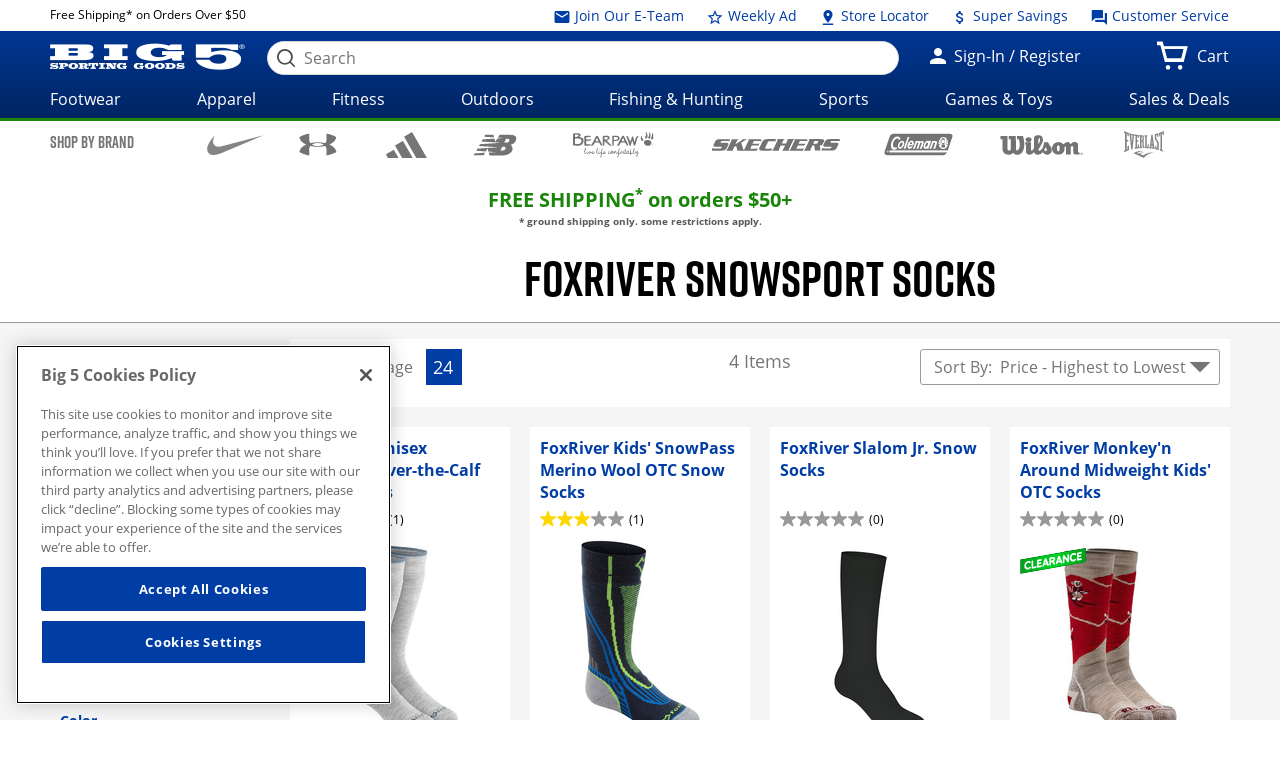

--- FILE ---
content_type: image/svg+xml
request_url: https://whxf.big5sportinggoods.com/static/assets/images/brand-logos-black/bearpaw2024_02.svg
body_size: 14479
content:
<?xml version="1.0" standalone="no"?>
<!DOCTYPE svg PUBLIC "-//W3C//DTD SVG 20010904//EN"
 "http://www.w3.org/TR/2001/REC-SVG-20010904/DTD/svg10.dtd">
<svg version="1.0" xmlns="http://www.w3.org/2000/svg"
 width="1756.000000pt" height="564.000000pt" viewBox="0 0 1756.000000 564.000000"
 preserveAspectRatio="xMidYMid meet">

<g transform="translate(0.000000,564.000000) scale(0.100000,-0.100000)"
fill="#000000" stroke="none">
<path d="M15881 5604 c-27 -35 -26 -72 3 -142 102 -244 86 -422 -69 -745 -71
-149 -95 -218 -95 -278 0 -62 11 -89 56 -139 52 -58 120 -90 188 -90 46 0 61
5 98 33 80 61 143 201 169 376 16 111 6 357 -20 476 -58 275 -201 535 -293
535 -9 0 -26 -12 -37 -26z"/>
<path d="M16582 5577 c-30 -32 -28 -62 13 -182 56 -164 57 -299 5 -467 -12
-37 -57 -139 -100 -228 -80 -161 -110 -241 -110 -289 0 -57 22 -105 71 -152
60 -59 121 -83 189 -77 243 24 351 588 204 1060 -36 116 -112 265 -160 315
-47 49 -79 55 -112 20z"/>
<path d="M17200 5390 c-28 -28 -25 -76 10 -178 79 -221 52 -402 -105 -710 -89
-176 -105 -219 -105 -284 0 -60 26 -114 76 -158 83 -72 175 -89 249 -45 72 41
125 129 172 282 25 84 27 99 27 308 1 177 -3 236 -17 302 -28 125 -63 228
-115 333 -76 152 -140 202 -192 150z"/>
<path d="M409 5360 c-159 -18 -286 -61 -315 -105 -25 -38 -43 -154 -56 -356
-10 -165 -9 -309 6 -879 11 -414 16 -773 12 -914 -6 -205 -4 -236 11 -280 29
-80 44 -86 270 -113 580 -68 977 -71 1224 -8 181 46 397 193 542 370 153 187
250 457 248 695 -1 257 -80 421 -265 548 -123 85 -227 130 -492 212 -160 49
-172 59 -118 102 75 60 179 174 209 228 27 49 30 64 30 140 0 63 -5 95 -19
123 -46 93 -235 169 -544 218 -144 23 -606 35 -743 19z m471 -270 c168 -21
324 -77 351 -126 31 -59 2 -170 -61 -231 -26 -25 -64 -42 -174 -77 -357 -115
-477 -124 -512 -40 -15 37 -18 174 -7 337 7 110 15 123 91 138 57 11 218 10
312 -1z m345 -870 c321 -50 476 -124 577 -273 53 -77 79 -154 85 -249 18 -246
-124 -458 -390 -584 -220 -104 -519 -122 -874 -53 -129 25 -126 22 -144 149
-13 94 -24 746 -14 875 9 128 9 128 185 159 65 12 451 -4 575 -24z"/>
<path d="M3020 4820 c-230 -8 -392 -25 -431 -45 -14 -8 -34 -25 -43 -39 -35
-55 -39 -108 -28 -450 7 -225 7 -476 -1 -795 -11 -511 -5 -661 33 -750 36 -83
23 -81 478 -81 220 0 445 5 500 10 152 16 241 52 321 131 70 69 87 122 54 168
l-16 24 -156 -7 c-86 -3 -210 -9 -276 -14 -190 -11 -492 -9 -506 5 -6 6 -16
51 -21 100 -12 108 -5 568 10 604 13 32 18 32 357 54 431 27 528 45 630 115
81 55 109 135 64 176 -19 17 -37 19 -193 18 -94 -1 -236 -7 -316 -13 -267 -20
-526 -25 -535 -11 -4 6 -10 110 -13 229 -4 177 -2 218 9 228 24 19 126 33 324
44 461 24 635 64 670 154 17 43 2 93 -33 106 -89 35 -496 53 -882 39z"/>
<path d="M5144 4820 c-16 -5 -40 -20 -51 -32 -31 -34 -291 -517 -485 -903
-201 -400 -322 -620 -504 -917 -73 -119 -136 -228 -139 -241 -20 -78 136 -98
322 -42 101 30 199 132 317 331 148 249 169 282 198 299 95 56 625 71 848 24
81 -16 137 -80 300 -343 147 -237 226 -342 265 -352 35 -9 84 23 109 71 18 34
21 57 20 150 0 97 -4 120 -31 195 -37 102 -775 1575 -806 1609 -95 104 -273
178 -363 151z m151 -504 c48 -73 247 -566 249 -615 1 -29 -3 -36 -24 -42 -31
-9 -512 -11 -534 -3 -24 9 -20 32 35 176 125 327 212 508 245 508 7 0 21 -11
29 -24z"/>
<path d="M6835 4820 c-66 -4 -139 -13 -162 -19 -49 -13 -97 -51 -118 -92 -44
-84 -44 -88 -35 -1036 6 -603 12 -913 20 -943 17 -67 36 -83 89 -76 118 16
175 57 211 153 20 53 23 84 30 353 11 388 17 460 40 460 36 0 251 -175 625
-510 194 -173 401 -350 460 -393 76 -54 142 -72 266 -72 91 0 110 3 128 19 30
27 26 65 -11 122 -36 56 -333 356 -513 520 -154 140 -443 423 -457 448 -14 26
-4 34 164 119 163 82 289 168 351 237 225 252 72 617 -287 685 -147 28 -544
40 -801 25z m640 -312 c120 -35 155 -75 155 -176 0 -134 -85 -224 -260 -276
-85 -26 -244 -46 -367 -46 l-112 0 -6 33 c-3 17 -6 128 -7 245 -3 203 -2 214
17 229 17 13 57 14 275 10 180 -4 270 -9 305 -19z"/>
<path d="M8905 4820 c-180 -12 -263 -25 -287 -47 -12 -10 -30 -38 -41 -63 -20
-44 -20 -62 -18 -910 3 -993 7 -1067 67 -1127 21 -21 30 -23 72 -17 78 11 141
53 172 114 41 81 50 163 50 478 0 344 4 398 32 413 11 6 135 19 277 30 500 38
672 90 815 249 135 150 158 406 54 601 -78 149 -216 220 -513 264 -121 19
-500 27 -680 15z m582 -289 c153 -8 164 -10 214 -38 77 -43 112 -109 113 -212
1 -66 -3 -82 -26 -123 -62 -105 -201 -172 -438 -213 -103 -18 -313 -25 -372
-12 -21 4 -39 15 -42 25 -24 73 -35 465 -16 534 10 33 15 37 48 41 69 7 356 6
519 -2z"/>
<path d="M10801 4817 c-19 -7 -46 -28 -62 -47 -41 -53 -261 -466 -542 -1020
-157 -310 -256 -491 -372 -680 -218 -355 -209 -339 -199 -368 15 -43 77 -58
184 -44 227 29 301 95 511 455 73 126 113 184 134 197 97 60 626 78 854 29 90
-19 127 -63 337 -402 92 -149 168 -252 206 -280 44 -32 96 -8 134 63 15 28 19
55 19 140 -1 92 -5 117 -33 199 -18 52 -87 201 -154 330 -160 312 -481 953
-556 1113 -69 145 -114 201 -211 258 -66 38 -156 71 -195 69 -12 0 -36 -5 -55
-12z m181 -557 c40 -80 160 -368 203 -489 30 -83 29 -102 -5 -112 -14 -4 -141
-7 -283 -8 -233 -1 -258 1 -264 16 -16 41 213 599 268 654 11 11 26 19 32 17
7 -2 29 -37 49 -78z"/>
<path d="M11618 4824 c-10 -3 -18 -14 -18 -25 0 -21 75 -226 210 -574 196
-505 335 -917 410 -1216 35 -138 66 -212 111 -269 33 -41 117 -90 155 -90 81
0 141 139 288 660 81 287 116 391 146 430 l19 25 25 -24 c38 -36 81 -165 167
-510 87 -350 117 -424 204 -517 43 -45 56 -54 86 -54 64 0 101 38 163 165 50
102 102 258 176 525 109 393 143 511 197 675 84 258 173 468 243 570 53 78 73
126 67 167 -8 57 -23 71 -73 65 -77 -8 -170 -61 -248 -140 -174 -175 -282
-407 -451 -972 -37 -121 -71 -226 -77 -233 -17 -19 -36 3 -53 62 -8 28 -33
159 -55 291 -78 464 -107 588 -169 720 -40 85 -81 129 -130 140 -86 19 -120
-45 -291 -545 -186 -542 -194 -565 -215 -565 -28 0 -98 140 -219 438 -238 584
-294 691 -383 739 -82 44 -234 77 -285 62z"/>
<path d="M14923 4760 c-29 -12 -41 -36 -75 -155 -91 -316 -76 -585 41 -755
114 -166 319 -205 410 -79 25 33 31 52 31 91 0 54 -14 86 -96 219 -121 195
-180 346 -214 544 -15 87 -23 113 -40 127 -25 20 -26 20 -57 8z"/>
<path d="M16036 3908 c-140 -16 -280 -73 -374 -153 -54 -47 -118 -141 -145
-214 -29 -78 -35 -253 -13 -342 61 -241 262 -439 512 -503 106 -27 340 -49
454 -42 156 9 240 36 347 112 213 152 325 441 267 694 -46 204 -209 335 -494
399 -243 53 -396 67 -554 49z"/>
<path d="M17321 2922 c-73 -37 -98 -111 -62 -185 63 -131 261 -85 261 61 0 61
-24 100 -73 123 -52 23 -83 24 -126 1z m142 -42 c34 -38 40 -85 17 -140 -32
-78 -155 -78 -195 0 -63 122 87 241 178 140z"/>
<path d="M17348 2873 c-15 -4 -18 -16 -18 -80 0 -55 3 -74 12 -71 7 3 14 17
15 32 3 36 7 40 32 26 13 -6 21 -21 21 -35 0 -16 6 -25 15 -25 18 0 18 7 4 49
-8 23 -8 35 1 46 16 19 3 55 -20 55 -10 0 -24 2 -32 4 -7 2 -21 2 -30 -1z m46
-19 c24 -9 19 -41 -6 -47 -26 -7 -38 7 -31 34 6 20 12 23 37 13z"/>
<path d="M2784 2182 c-70 -35 -128 -112 -164 -218 -30 -85 -46 -162 -85 -393
-41 -238 -47 -412 -19 -512 20 -70 71 -134 128 -160 101 -46 256 -4 359 97 21
20 39 35 40 33 68 -94 114 -129 171 -129 83 0 156 74 261 265 21 39 49 86 62
105 l23 35 -2 -185 c-2 -167 -1 -188 16 -217 11 -17 28 -34 39 -37 60 -15 145
69 219 219 29 58 55 105 59 105 4 0 9 -14 13 -30 3 -17 16 -41 30 -55 37 -37
93 -48 168 -32 6 1 16 -23 24 -53 32 -120 92 -166 206 -158 184 14 426 237
394 364 -12 44 -49 31 -100 -35 -110 -143 -265 -240 -324 -203 -8 6 9 31 61
85 103 107 132 162 132 255 0 71 -1 75 -33 103 -26 23 -41 29 -80 29 -107 -1
-202 -79 -247 -205 -21 -59 -38 -75 -78 -75 -58 0 -124 94 -142 201 -6 42 -39
89 -61 89 -18 0 -30 -30 -39 -100 -9 -75 -34 -167 -58 -215 -26 -52 -76 -125
-86 -125 -4 0 -7 87 -7 193 1 204 -7 248 -48 255 -30 6 -98 -70 -206 -229
-166 -244 -219 -278 -273 -172 -22 41 -21 60 3 178 24 117 25 168 4 189 -37
37 -58 5 -99 -150 -25 -100 -56 -152 -136 -233 -150 -151 -299 -100 -302 103
-1 53 5 76 52 181 29 66 77 174 106 240 141 320 172 492 105 577 -25 33 -50
39 -86 20z m40 -118 c11 -29 6 -71 -20 -160 -25 -88 -127 -340 -145 -358 -24
-25 9 202 51 353 39 139 94 218 114 165z m1596 -723 c0 -70 -72 -177 -145
-217 -29 -15 -36 -16 -50 -4 -13 11 -16 25 -13 62 9 92 109 198 186 198 19 0
22 -5 22 -39z"/>
<path d="M5420 2192 c-64 -29 -128 -113 -174 -227 -14 -36 -42 -146 -60 -243
-58 -302 -68 -383 -64 -520 3 -111 7 -134 29 -183 31 -66 75 -103 150 -125
102 -31 214 2 317 92 l50 44 24 -38 c14 -20 43 -49 64 -64 92 -63 155 -31 304
156 56 69 87 101 92 93 13 -20 9 -165 -7 -269 -8 -53 -35 -200 -60 -325 -61
-303 -75 -386 -75 -460 0 -77 6 -93 36 -93 44 0 108 108 172 292 33 93 45 176
62 447 6 90 13 167 15 172 3 4 26 -4 51 -18 84 -47 176 -24 276 71 l26 25 29
-57 c41 -82 67 -97 166 -97 72 0 90 4 147 32 82 41 197 145 233 212 35 64 35
134 0 139 -16 2 -35 -14 -79 -68 -89 -110 -216 -199 -286 -200 -45 0 -44 20 3
64 132 122 190 247 159 341 -34 102 -195 96 -289 -10 -34 -39 -81 -128 -81
-154 0 -23 -101 -152 -143 -182 -50 -36 -101 -38 -147 -6 -57 38 -74 70 -78
146 -5 92 17 177 119 446 l84 220 0 113 c0 112 0 114 -28 138 -36 31 -53 23
-101 -50 -65 -97 -83 -165 -96 -356 -9 -130 -13 -151 -40 -205 -62 -124 -275
-383 -359 -437 l-46 -29 -22 25 c-39 46 -46 118 -23 237 25 128 25 142 2 162
-47 43 -77 6 -109 -136 -25 -114 -62 -177 -144 -251 -154 -138 -289 -92 -289
99 0 74 9 101 110 325 94 210 166 444 171 550 4 96 0 120 -26 145 -25 25 -38
29 -65 17z m32 -138 c9 -19 9 -39 0 -80 -15 -73 -73 -227 -127 -339 l-43 -90
-1 55 c-1 75 23 205 59 320 46 149 85 194 112 134z m938 -239 c-12 -36 -24
-65 -27 -65 -9 0 9 104 26 145 16 39 16 39 19 12 2 -15 -6 -57 -18 -92z m553
-482 c-1 -22 -11 -59 -21 -80 -23 -44 -87 -111 -126 -133 -24 -12 -29 -12 -43
3 -65 65 71 264 172 254 17 -2 20 -9 18 -44z m-756 -806 c-5 -32 -17 -81 -27
-110 l-19 -52 0 48 c-1 65 41 232 49 197 3 -14 2 -51 -3 -83z"/>
<path d="M13375 2181 c-148 -92 -284 -496 -285 -844 0 -79 -4 -106 -21 -140
-24 -48 -101 -132 -141 -153 -71 -37 -181 6 -224 89 -8 15 -26 71 -39 123 -24
100 -47 138 -77 131 -26 -7 -24 15 18 226 39 196 48 323 25 350 -7 10 -26 17
-41 17 -21 0 -31 -7 -43 -32 -39 -83 -70 -277 -87 -542 -8 -132 -13 -163 -29
-180 -10 -12 -41 -56 -70 -98 -48 -72 -89 -108 -124 -108 -8 0 -25 25 -38 57
-33 79 -30 176 7 298 38 125 41 173 14 208 -33 41 -64 36 -79 -13 -15 -49 -34
-51 -86 -10 -48 38 -75 45 -119 30 -73 -24 -149 -141 -210 -325 -47 -142 -178
-298 -235 -280 -12 3 -31 25 -44 48 -20 38 -22 55 -21 192 0 85 5 168 12 191
l12 41 69 0 c47 1 84 8 120 23 82 36 68 50 -58 59 -100 7 -97 -1 -66 141 25
115 26 237 2 274 -26 39 -73 34 -104 -13 -35 -52 -73 -184 -78 -274 -3 -44 -7
-82 -8 -84 -2 -1 -19 2 -38 6 -89 24 -162 19 -145 -8 4 -6 40 -26 81 -45 88
-41 89 -43 83 -186 l-4 -99 -48 -70 c-51 -75 -120 -145 -138 -139 -29 10 -32
37 -15 103 20 74 14 111 -30 200 -67 132 -100 145 -163 60 -62 -84 -162 -271
-158 -296 5 -37 33 -46 72 -25 25 13 46 40 78 99 47 87 72 112 88 87 13 -20
13 -76 0 -120 -29 -100 -40 -178 -29 -209 12 -35 53 -61 97 -61 34 0 129 59
190 118 23 23 44 42 46 42 3 0 8 -21 12 -47 14 -99 54 -138 132 -131 56 5 120
35 191 89 28 21 52 35 54 31 3 -4 7 -24 11 -44 8 -44 55 -88 94 -88 64 0 177
89 244 192 17 26 34 45 39 43 4 -3 28 -41 54 -85 51 -90 90 -118 141 -106 17
4 62 41 106 85 47 47 79 72 82 64 3 -7 3 -57 -1 -110 -8 -137 8 -206 58 -256
41 -41 63 -43 103 -8 30 25 74 133 87 210 16 94 24 100 91 62 30 -17 69 -31
87 -31 45 0 105 33 168 93 29 27 54 48 56 46 1 -2 13 -26 27 -53 57 -114 209
-147 358 -76 58 27 142 100 173 149 l15 24 27 -27 c53 -53 104 -30 248 110 48
46 91 84 96 84 21 0 43 -271 24 -294 -7 -8 -53 -38 -103 -68 -162 -94 -239
-198 -260 -351 -19 -130 30 -279 110 -335 37 -27 107 -29 142 -5 67 47 146
182 175 298 19 78 35 220 35 316 l0 77 70 62 c124 110 182 227 134 274 -27 28
-34 23 -96 -69 -26 -38 -61 -86 -77 -105 l-31 -35 7 232 c5 207 4 235 -11 257
-33 51 -58 33 -156 -114 -75 -112 -207 -236 -228 -215 -4 4 -7 43 -7 88 1 61
8 104 29 169 l28 88 -19 37 c-11 20 -25 39 -31 41 -21 7 -132 -255 -132 -311
0 -36 -69 -144 -138 -214 -130 -133 -239 -144 -299 -30 -27 51 -23 158 9 232
14 33 55 128 91 210 144 333 198 595 142 681 -19 29 -40 30 -80 5z m35 -120
c19 -36 -17 -170 -102 -383 -28 -71 -55 -128 -60 -128 -11 0 -4 84 18 206 26
142 68 269 101 306 21 23 30 23 43 -1z m-1960 -401 c-6 -11 -14 -20 -19 -20
-9 0 4 84 16 103 13 19 15 -60 3 -83z m601 -177 c10 -11 14 -42 12 -104 l-1
-89 -59 -97 c-32 -53 -81 -121 -110 -152 -44 -48 -54 -54 -70 -45 -14 8 -19
26 -21 73 -10 203 173 507 249 414z m554 -393 c22 -83 16 -187 -13 -253 -24
-55 -42 -57 -55 -6 -8 31 3 226 20 333 6 38 6 38 19 15 7 -14 20 -54 29 -89z
m1461 -357 c-15 -230 -70 -395 -149 -441 -25 -15 -30 -15 -54 -2 -51 29 -68
74 -68 180 0 87 3 101 32 161 38 77 108 150 177 184 28 14 54 25 59 25 6 0 7
-41 3 -107z"/>
<path d="M10071 2081 c-59 -55 -89 -163 -117 -416 -18 -171 -20 -176 -139
-333 -140 -186 -271 -312 -324 -312 -48 0 -54 29 -60 296 -6 261 -9 274 -61
274 -34 0 -44 -12 -109 -130 -29 -52 -62 -108 -75 -123 l-22 -28 -55 73 c-83
112 -101 108 -230 -57 -45 -58 -83 -104 -85 -102 -1 1 -8 50 -15 109 -14 126
-33 168 -77 168 -28 0 -88 -39 -119 -78 -13 -15 -13 -12 -8 29 7 59 -8 94 -47
105 -23 7 -33 18 -42 44 -8 25 -18 36 -35 38 -50 8 -180 -164 -240 -318 -15
-36 -42 -83 -61 -105 -165 -186 -200 -210 -312 -210 -96 0 -110 11 -110 85 0
93 114 282 161 267 9 -3 34 -12 56 -20 76 -28 100 16 42 79 -26 29 -42 37 -80
41 -62 7 -98 -9 -148 -66 -86 -97 -144 -257 -129 -355 28 -186 296 -209 470
-40 25 24 48 44 52 44 3 0 8 -19 10 -43 7 -61 36 -117 67 -128 76 -29 150 34
278 236 91 145 149 218 165 209 18 -11 0 -125 -42 -271 l-39 -137 21 -23 c38
-41 58 -31 138 74 256 332 249 323 277 323 21 0 23 -5 23 -47 0 -27 -11 -90
-25 -141 -31 -115 -32 -167 -6 -182 58 -30 81 -4 146 162 63 163 114 268 131
268 15 0 19 -20 33 -186 15 -171 40 -232 104 -253 70 -23 153 24 304 174 127
125 126 125 125 5 0 -87 -15 -184 -62 -420 -65 -320 -80 -410 -87 -522 l-6
-108 25 0 c46 0 104 82 161 225 48 122 64 209 77 415 13 212 20 270 32 270 5
0 26 -9 48 -20 78 -40 184 -15 254 59 17 17 33 31 37 31 3 0 9 -22 13 -48 7
-58 30 -92 59 -92 117 0 216 116 291 340 51 152 72 271 56 309 -8 20 -21 32
-42 36 -21 5 -33 16 -40 36 -13 37 -41 53 -67 40 -61 -33 -146 -162 -211 -321
-32 -78 -91 -168 -159 -244 -76 -85 -182 -73 -232 26 -36 70 -24 169 40 353
109 312 120 346 132 404 14 73 8 223 -10 245 -21 25 -65 19 -100 -13z m35
-204 c-4 -23 -16 -60 -26 -82 l-20 -40 5 41 c6 52 38 151 43 135 2 -7 1 -31
-2 -54z m-1625 -404 c31 -83 -129 -453 -197 -453 -75 0 18 320 129 446 35 41
54 43 68 7z m2184 14 c22 -17 17 -65 -22 -177 -55 -161 -142 -300 -178 -287
-15 7 -17 15 -11 65 7 72 47 195 101 317 41 93 67 112 110 82z m-776 -954
c-18 -92 -42 -165 -50 -151 -10 15 -5 50 24 173 19 80 22 87 28 58 3 -18 2
-54 -2 -80z"/>
<path d="M3190 1872 c-44 -21 -49 -44 -16 -77 31 -31 81 -34 96 -6 17 32 12
79 -9 91 -26 13 -30 13 -71 -8z"/>
<path d="M5803 1870 c-38 -23 -42 -51 -13 -80 27 -27 85 -27 100 -1 23 44 2
101 -38 101 -9 0 -32 -9 -49 -20z"/>
</g>
</svg>
